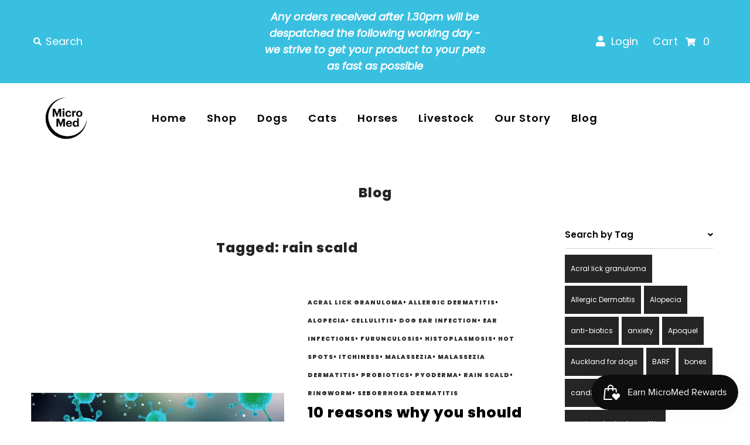

--- FILE ---
content_type: text/css
request_url: https://micromed.org.nz/cdn/shop/t/11/assets/custom.css?v=136781896591685777811668669075
body_size: 1277
content:
.page__section-content>h1{text-align:center;margin-bottom:50px}.button{font-weight:700}.landing-banner-double-text,.landing-banner-with-text{position:relative}.landing-banner-double-text .caption-text,.landing-banner-with-text .caption-text{position:absolute;left:0;top:50%;transform:translateY(-50%);width:100%}.landing-banner-double-text .caption-text{top:36%}.landing-banner-double-text .caption-text h1,.landing-banner-with-text .caption-text h1{font-size:45px;font-weight:600;line-height:1.2}.landing-banner-double-text .caption-text h1{font-size:52px}.landing-banner-double-text .left-side .wrapper{padding-right:20%}.landing-banner-double-text .right-side .wrapper{padding-left:20%}.landing-banner-double-text .caption-text p{font-size:26px;margin-top:15px}.landing-banner-with-text .caption-text h3{margin-top:15px;font-size:24px;font-weight:600;line-height:1}@media screen and (max-width:1200px){.landing-banner-with-text .caption-text h1{font-size:34px}.landing-banner-with-text .caption-text h3{font-size:28px}.landing-banner-double-text .caption-text h1{font-size:45px}.landing-banner-double-text .caption-text p{font-size:18px}}@media screen and (max-width:960px){.landing-banner-with-text .caption-text h1{font-size:45px}.landing-banner-with-text .caption-text h3{font-size:36px}}@media screen and (max-width:768px){.landing-banner-double-text .caption-text h1{font-size:42px}.landing-banner-double-text .caption-text p{font-size:16px}.landing-banner-double-text .caption-text,.landing-banner-double-text .caption-text>.row{height:100%;top:0;transform:unset}.landing-banner-double-text .caption-text>.row .left-side,.landing-banner-double-text .caption-text>.row .right-side{height:50%}.landing-banner-double-text .caption-text>.row .left-side .wrapper,.landing-banner-double-text .caption-text>.row .right-side .wrapper{padding:20% 50% 0 0}.landing-banner-with-text .caption-text{top:25%;transform:translateY(-50%)}}@media screen and (max-width:560px){.landing-banner-with-text .caption-text h1{font-size:34px}.landing-banner-with-text .caption-text h3{font-size:26px}.landing-banner-double-text .caption-text>.row .left-side .wrapper,.landing-banner-double-text .caption-text>.row .right-side .wrapper{padding:18% 50% 0 0}.landing-banner-double-text .caption-text h1{font-size:20px;white-space:nowrap}}@media screen and (max-width:414px){.landing-banner-with-text .caption-text h1{font-size:28px}.landing-banner-with-text .caption-text h3{font-size:20px}.landing-banner-double-text .caption-text p{font-size:15px;line-height:1.6}}@media screen and (max-width:375px){.landing-banner-double-text .caption-text p{font-size:13px;line-height:1.4}}@media screen and (max-width:325px){.landing-banner-double-text .caption-text>.row .left-side .wrapper,.landing-banner-double-text .caption-text>.row .right-side .wrapper{padding-top:20%;padding-right:55%}.landing-banner-double-text .caption-text p{font-size:11px;line-height:1.2}}.shop-notification.above-footer{margin-top:0}.box-ratio,.box-ratio img{background-color:transparent}body.index .index-section{margin-bottom:0!important}.rich__text-content .box-ratio,.rich__text-content img{margin:0 auto}.product__section-images .carousel{border:solid 1px rgba(0,0,0,.155)}header.header__wrapper #logo{margin:0 auto}.mobile-image{display:none}@media screen and (min-width:1024px){[class*=template-page-landing] .homepage-featured-product>.row{padding-left:5%!important;padding-right:5%!important;margin:0 auto}}.review__item{text-align:center;padding:20px;margin:0 auto}.review__star{text-align:center}.review__item img{max-width:90%;margin:0 auto}.review__item .review__title{font-weight:700;margin-top:30px;display:block}.review__star svg{fill:#f8b430;height:24px;width:24px}.review__item.rounded img{width:260px;height:260px;margin:0 auto 20px;border-radius:130px;object-fit:cover;box-shadow:0 0 14px #ccc}.text-with-reviews .section-border{display:none!important}.rte{padding:0 50px;margin:0 auto!important}@media screen and (max-width:768px){.rte{padding:0 15px;margin:0 auto!important}}.featured-product-description .rte{padding:15px 0}.text-with-reviews .review__star{margin-bottom:20px!important}.review__item .review__text,.review__item .review__star,.review__item .review__title{padding:10px 5%;max-width:100%;text-align:center;margin:0 auto}.image-with-text-wrapper .button{margin-top:25px;padding:10px 25px!important}.gallery_link{position:relative;display:block}.gallery_link .overlay{background-color:#0000001a;position:absolute;top:0;left:0;width:100%;height:100%;display:flex;align-items:center;opacity:0;visibility:hidden}.gallery_link:hover .overlay{opacity:1;visibility:visible}.gallery_link .overlay button{display:block;padding:15px 20px;background-color:#000;color:#fff;width:100%}.page__section-content img[style*="float: left"],.page__section-content img[style*="float:left"]{padding-right:30px!important}.page__section-content img[style*="float: right"],.page__section-content img[style*="float:right"]{padding-left:30px!important}iframe[src*="vimeo.com"],iframe[src*="youtube.com"]{max-width:100%;max-height:80vw}.section-border{display:none!important}.dynamic-button .button{padding:10px 25px!important}.new-image-wrapper{max-width:100%}.gallery__column-container{display:grid;grid-gap:15px;grid-template-columns:minmax(200px,1fr);grid-template-rows:minmax(300px,1fr);grid-auto-flow:column;grid-auto-columns:minmax(200px,1fr);overflow-x:scroll;scroll-snap-type:x proximity;justify-content:unset!important;padding-bottom:20px!important}@media only screen and (max-width: 768px){.page__section-content img[style*="float: left"],.page__section-content img[style*="float:left"],.page__section-content img[style*="float: right"],.page__section-content img[style*="float:right"]{float:none!important;width:100%;margin-bottom:20px}.desktop-image{display:none}.mobile-image{display:block}.review-sections{display:flex;flex-wrap:wrap;justify-content:center}.text-with-reviews .rte{padding:0 15px}.accordion__header-aside{width:75px!important;margin-right:20px!important}.accordion__main{padding-left:0!important}.accordion__main.section-open{padding-top:20px!important}}.accordion__header-main,.accordion__title,.accordion__button-main,.accordion__button-all,.accordion__panel-header{background:transparent!important;margin-bottom:0;padding:0!important;margin:0!important}button:focus,button:active{outline:none!important}@media only screen and (max-width: 400px){.accordion__header-aside{display:none!important}}.accordion{border-bottom:none}.accordion__toplevel{border-top:1px solid #000;margin:0!important;padding:32px 0}.accordion__header{align-items:center;display:flex;width:100%}.accordion__header-aside{display:block;width:150px}.accordion__header-aside img{height:auto;max-width:100%}.accordion__header-main{display:block;flex:1;padding:0}.accordion__button-main,.accordion__button-all{background:none;border:none;cursor:pointer;display:block;outline:none;padding:0;text-align:left;width:100%}.accordion__button-all{display:inline-block;opacity:1;pointer-events:auto;transition:opacity .4s ease-in-out}.accordion__button-all.is-hidden{opacity:0;pointer-events:none}.accordion__header-main.is-all-open .accordion__title:after{content:"\2014"}.accordion__title{color:#000;display:block;font-size:22px;margin-bottom:16px!important;position:relative;width:100%}.accordion__title:after{border:1px solid #000;border-radius:100px;color:#000;content:"+";font-weight:400;height:28px;position:absolute;right:0;text-align:center;top:0;transition:all .4s ease-in-out;width:28px;font-size:20px}.accordion__link{font-size:16px;margin:0!important}.accordion__main{display:block;max-height:0;opacity:0;overflow:hidden;padding-left:150px;transition:opacity .4s ease-in-out;width:100%}.accordion__main.section-open{max-height:none;opacity:1}.accordion__panel{border-top:1px solid #4C4C4C;padding:16px 0}.accordion__panel.is-open .accordion__panel-title:after{content:"\2014"}.accordion__panel.is-open .accordion__panel-body{max-height:none;opacity:1}.accordion__panel-header{background:none;border:none;cursor:pointer;display:block;outline:none;padding:0;text-align:left;width:100%}.accordion__panel-title{display:block;margin-bottom:0;position:relative;padding-right:40px;white-space:initial;width:100%}.accordion__panel-title:after{border:1px solid black;border-radius:100px;color:#000;content:"+";height:28px;font-weight:400;position:absolute;right:0;text-align:center;top:0;transition:all .4s ease-in-out;width:28px;font-size:20px}.accordion__panel-body{display:block;max-height:0;opacity:0;overflow:hidden;transition:all .4s ease-in-out}.accordion__panel-text{padding-top:16px}.accordion__main.section-open{max-height:unset!important}.landing-banner-with-button{width:100%;max-width:1550px;margin:0 auto}.desktop-only{display:none}.landing-banner-with-button span,.landing-banner-with-button .description{font-weight:300;font-size:1.1rem}.landing-banner-with-button a,.landing-banner-with-button a:visited{background-color:#c02a2e!important;width:auto!important;margin:35px 0;font-weight:600;text-transform:uppercase;min-width:150px;display:inline-flex;justify-content:center;padding:0 35px!important}.lading-banner-with-button .caption-container{margin-top:30px}.landing-banner-with-button h1{font-size:2.4rem;font-weight:600;width:400px;max-width:90%;margin:0 auto}.landing-banner-with-button .caption-text{padding:15px;text-align:center}@media screen and (max-width:1240px){.landing-banner-with-button{max-width:640px;margin:0 auto}.landing-banner-with-button .description{width:420px;max-width:90%;margin:0 auto}}@media screen and (min-width:1240px){.mobile-only{display:none}.desktop-only{display:block}.landing-banner-with-button .caption-text{display:flex;justify-content:end;position:absolute;bottom:50px;right:0;width:100%;text-align:left}.landing-banner-with-button *{color:#fff}.landing-banner-with-button h1{font-size:3.4rem;text-align:center;margin:0 auto;font-weight:700}.landing-banner-with-button h3{font-weight:400;font-size:1.6rem;text-align:center}.landing-banner-with-button ul{columns:2;font-weight:300}.landing-banner-with-button li{font-size:1.2rem}.landing-banner-with-button a{background-color:#000!important;margin:50px 0}.landing-banner-with-button .caption-container{width:800px;max-width:100%;margin-left:auto}}
/*# sourceMappingURL=/cdn/shop/t/11/assets/custom.css.map?v=136781896591685777811668669075 */


--- FILE ---
content_type: application/javascript; charset=utf-8
request_url: https://searchanise-ef84.kxcdn.com/preload_data.7E3D4f3t9o.js
body_size: 88
content:
window.Searchanise.preloadedSuggestions=['everyday care','acute care','total care bundle','regenerative oil','acute 4 for 3 bundle','itchy skin dog','micromed everyday care probiotics','regenerative healing oil','natural antibiotic','probiotics for dogs','dog wash','micromed acute care','antibiotics for dogs','dog food','probiotics for','essential oil','if your dogs itchy','micromed for dogs','product for','microbes probiotics','dog washes','car acne','everyday cat care','acute bundle','acute everyday','microbes skin','skin care oil','micromed for dogs everyday care × 1','for a dog','itchy cat'];

--- FILE ---
content_type: application/x-javascript
request_url: https://app.sealsubscriptions.com/shopify/public/status/shop/micromed.myshopify.com.js?1769023341
body_size: -266
content:
var sealsubscriptions_settings_updated='1761995872c';